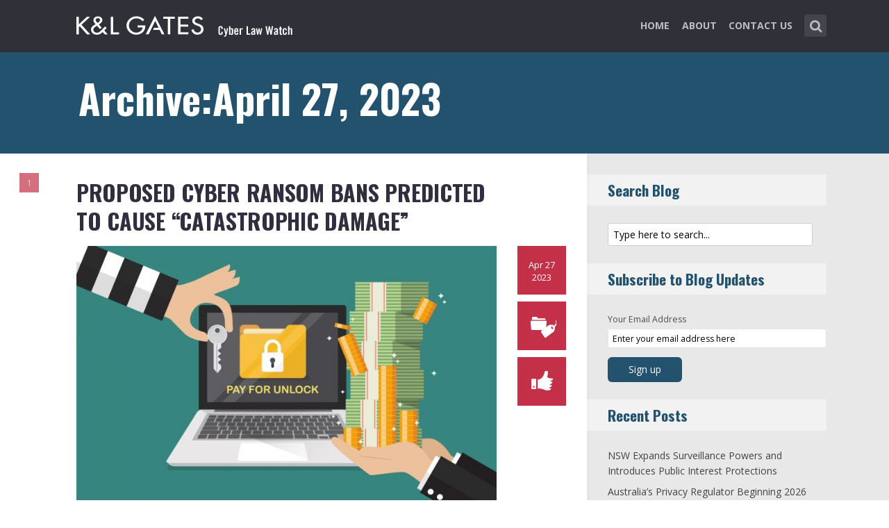

--- FILE ---
content_type: text/html; charset=UTF-8
request_url: https://www.cyberlawwatch.com/2023/04/27/
body_size: 13056
content:
<!DOCTYPE html>
<html lang="en-US" class="no-js no-svg">

<head>
	<meta charset="UTF-8">
	<meta name="viewport" content="width=device-width, initial-scale=1, maximum-scale=1">
	<link rel="profile" href="https://gmpg.org/xfn/11">
	<title>April 27, 2023 &#8211; Cyber Law Watch</title>
<meta name='robots' content='max-image-preview:large' />
<link rel='dns-prefetch' href='//fonts.googleapis.com' />
<link rel="alternate" type="application/rss+xml" title="Cyber Law Watch &raquo; Feed" href="https://www.cyberlawwatch.com/feed/" />
<link rel="alternate" type="application/rss+xml" title="Cyber Law Watch &raquo; Comments Feed" href="https://www.cyberlawwatch.com/comments/feed/" />
<script type="text/javascript">
window._wpemojiSettings = {"baseUrl":"https:\/\/s.w.org\/images\/core\/emoji\/14.0.0\/72x72\/","ext":".png","svgUrl":"https:\/\/s.w.org\/images\/core\/emoji\/14.0.0\/svg\/","svgExt":".svg","source":{"concatemoji":"https:\/\/www.cyberlawwatch.com\/wp-includes\/js\/wp-emoji-release.min.js?ver=6.1.1"}};
/*! This file is auto-generated */
!function(e,a,t){var n,r,o,i=a.createElement("canvas"),p=i.getContext&&i.getContext("2d");function s(e,t){var a=String.fromCharCode,e=(p.clearRect(0,0,i.width,i.height),p.fillText(a.apply(this,e),0,0),i.toDataURL());return p.clearRect(0,0,i.width,i.height),p.fillText(a.apply(this,t),0,0),e===i.toDataURL()}function c(e){var t=a.createElement("script");t.src=e,t.defer=t.type="text/javascript",a.getElementsByTagName("head")[0].appendChild(t)}for(o=Array("flag","emoji"),t.supports={everything:!0,everythingExceptFlag:!0},r=0;r<o.length;r++)t.supports[o[r]]=function(e){if(p&&p.fillText)switch(p.textBaseline="top",p.font="600 32px Arial",e){case"flag":return s([127987,65039,8205,9895,65039],[127987,65039,8203,9895,65039])?!1:!s([55356,56826,55356,56819],[55356,56826,8203,55356,56819])&&!s([55356,57332,56128,56423,56128,56418,56128,56421,56128,56430,56128,56423,56128,56447],[55356,57332,8203,56128,56423,8203,56128,56418,8203,56128,56421,8203,56128,56430,8203,56128,56423,8203,56128,56447]);case"emoji":return!s([129777,127995,8205,129778,127999],[129777,127995,8203,129778,127999])}return!1}(o[r]),t.supports.everything=t.supports.everything&&t.supports[o[r]],"flag"!==o[r]&&(t.supports.everythingExceptFlag=t.supports.everythingExceptFlag&&t.supports[o[r]]);t.supports.everythingExceptFlag=t.supports.everythingExceptFlag&&!t.supports.flag,t.DOMReady=!1,t.readyCallback=function(){t.DOMReady=!0},t.supports.everything||(n=function(){t.readyCallback()},a.addEventListener?(a.addEventListener("DOMContentLoaded",n,!1),e.addEventListener("load",n,!1)):(e.attachEvent("onload",n),a.attachEvent("onreadystatechange",function(){"complete"===a.readyState&&t.readyCallback()})),(e=t.source||{}).concatemoji?c(e.concatemoji):e.wpemoji&&e.twemoji&&(c(e.twemoji),c(e.wpemoji)))}(window,document,window._wpemojiSettings);
</script>
<style type="text/css">
img.wp-smiley,
img.emoji {
	display: inline !important;
	border: none !important;
	box-shadow: none !important;
	height: 1em !important;
	width: 1em !important;
	margin: 0 0.07em !important;
	vertical-align: -0.1em !important;
	background: none !important;
	padding: 0 !important;
}
</style>
	<link rel='stylesheet' id='wp-block-library-css' href='https://www.cyberlawwatch.com/wp-includes/css/dist/block-library/style.min.css?ver=6.1.1' type='text/css' media='all' />
<link rel='stylesheet' id='classic-theme-styles-css' href='https://www.cyberlawwatch.com/wp-includes/css/classic-themes.min.css?ver=1' type='text/css' media='all' />
<style id='global-styles-inline-css' type='text/css'>
body{--wp--preset--color--black: #000000;--wp--preset--color--cyan-bluish-gray: #abb8c3;--wp--preset--color--white: #ffffff;--wp--preset--color--pale-pink: #f78da7;--wp--preset--color--vivid-red: #cf2e2e;--wp--preset--color--luminous-vivid-orange: #ff6900;--wp--preset--color--luminous-vivid-amber: #fcb900;--wp--preset--color--light-green-cyan: #7bdcb5;--wp--preset--color--vivid-green-cyan: #00d084;--wp--preset--color--pale-cyan-blue: #8ed1fc;--wp--preset--color--vivid-cyan-blue: #0693e3;--wp--preset--color--vivid-purple: #9b51e0;--wp--preset--gradient--vivid-cyan-blue-to-vivid-purple: linear-gradient(135deg,rgba(6,147,227,1) 0%,rgb(155,81,224) 100%);--wp--preset--gradient--light-green-cyan-to-vivid-green-cyan: linear-gradient(135deg,rgb(122,220,180) 0%,rgb(0,208,130) 100%);--wp--preset--gradient--luminous-vivid-amber-to-luminous-vivid-orange: linear-gradient(135deg,rgba(252,185,0,1) 0%,rgba(255,105,0,1) 100%);--wp--preset--gradient--luminous-vivid-orange-to-vivid-red: linear-gradient(135deg,rgba(255,105,0,1) 0%,rgb(207,46,46) 100%);--wp--preset--gradient--very-light-gray-to-cyan-bluish-gray: linear-gradient(135deg,rgb(238,238,238) 0%,rgb(169,184,195) 100%);--wp--preset--gradient--cool-to-warm-spectrum: linear-gradient(135deg,rgb(74,234,220) 0%,rgb(151,120,209) 20%,rgb(207,42,186) 40%,rgb(238,44,130) 60%,rgb(251,105,98) 80%,rgb(254,248,76) 100%);--wp--preset--gradient--blush-light-purple: linear-gradient(135deg,rgb(255,206,236) 0%,rgb(152,150,240) 100%);--wp--preset--gradient--blush-bordeaux: linear-gradient(135deg,rgb(254,205,165) 0%,rgb(254,45,45) 50%,rgb(107,0,62) 100%);--wp--preset--gradient--luminous-dusk: linear-gradient(135deg,rgb(255,203,112) 0%,rgb(199,81,192) 50%,rgb(65,88,208) 100%);--wp--preset--gradient--pale-ocean: linear-gradient(135deg,rgb(255,245,203) 0%,rgb(182,227,212) 50%,rgb(51,167,181) 100%);--wp--preset--gradient--electric-grass: linear-gradient(135deg,rgb(202,248,128) 0%,rgb(113,206,126) 100%);--wp--preset--gradient--midnight: linear-gradient(135deg,rgb(2,3,129) 0%,rgb(40,116,252) 100%);--wp--preset--duotone--dark-grayscale: url('#wp-duotone-dark-grayscale');--wp--preset--duotone--grayscale: url('#wp-duotone-grayscale');--wp--preset--duotone--purple-yellow: url('#wp-duotone-purple-yellow');--wp--preset--duotone--blue-red: url('#wp-duotone-blue-red');--wp--preset--duotone--midnight: url('#wp-duotone-midnight');--wp--preset--duotone--magenta-yellow: url('#wp-duotone-magenta-yellow');--wp--preset--duotone--purple-green: url('#wp-duotone-purple-green');--wp--preset--duotone--blue-orange: url('#wp-duotone-blue-orange');--wp--preset--font-size--small: 13px;--wp--preset--font-size--medium: 20px;--wp--preset--font-size--large: 36px;--wp--preset--font-size--x-large: 42px;--wp--preset--spacing--20: 0.44rem;--wp--preset--spacing--30: 0.67rem;--wp--preset--spacing--40: 1rem;--wp--preset--spacing--50: 1.5rem;--wp--preset--spacing--60: 2.25rem;--wp--preset--spacing--70: 3.38rem;--wp--preset--spacing--80: 5.06rem;}:where(.is-layout-flex){gap: 0.5em;}body .is-layout-flow > .alignleft{float: left;margin-inline-start: 0;margin-inline-end: 2em;}body .is-layout-flow > .alignright{float: right;margin-inline-start: 2em;margin-inline-end: 0;}body .is-layout-flow > .aligncenter{margin-left: auto !important;margin-right: auto !important;}body .is-layout-constrained > .alignleft{float: left;margin-inline-start: 0;margin-inline-end: 2em;}body .is-layout-constrained > .alignright{float: right;margin-inline-start: 2em;margin-inline-end: 0;}body .is-layout-constrained > .aligncenter{margin-left: auto !important;margin-right: auto !important;}body .is-layout-constrained > :where(:not(.alignleft):not(.alignright):not(.alignfull)){max-width: var(--wp--style--global--content-size);margin-left: auto !important;margin-right: auto !important;}body .is-layout-constrained > .alignwide{max-width: var(--wp--style--global--wide-size);}body .is-layout-flex{display: flex;}body .is-layout-flex{flex-wrap: wrap;align-items: center;}body .is-layout-flex > *{margin: 0;}:where(.wp-block-columns.is-layout-flex){gap: 2em;}.has-black-color{color: var(--wp--preset--color--black) !important;}.has-cyan-bluish-gray-color{color: var(--wp--preset--color--cyan-bluish-gray) !important;}.has-white-color{color: var(--wp--preset--color--white) !important;}.has-pale-pink-color{color: var(--wp--preset--color--pale-pink) !important;}.has-vivid-red-color{color: var(--wp--preset--color--vivid-red) !important;}.has-luminous-vivid-orange-color{color: var(--wp--preset--color--luminous-vivid-orange) !important;}.has-luminous-vivid-amber-color{color: var(--wp--preset--color--luminous-vivid-amber) !important;}.has-light-green-cyan-color{color: var(--wp--preset--color--light-green-cyan) !important;}.has-vivid-green-cyan-color{color: var(--wp--preset--color--vivid-green-cyan) !important;}.has-pale-cyan-blue-color{color: var(--wp--preset--color--pale-cyan-blue) !important;}.has-vivid-cyan-blue-color{color: var(--wp--preset--color--vivid-cyan-blue) !important;}.has-vivid-purple-color{color: var(--wp--preset--color--vivid-purple) !important;}.has-black-background-color{background-color: var(--wp--preset--color--black) !important;}.has-cyan-bluish-gray-background-color{background-color: var(--wp--preset--color--cyan-bluish-gray) !important;}.has-white-background-color{background-color: var(--wp--preset--color--white) !important;}.has-pale-pink-background-color{background-color: var(--wp--preset--color--pale-pink) !important;}.has-vivid-red-background-color{background-color: var(--wp--preset--color--vivid-red) !important;}.has-luminous-vivid-orange-background-color{background-color: var(--wp--preset--color--luminous-vivid-orange) !important;}.has-luminous-vivid-amber-background-color{background-color: var(--wp--preset--color--luminous-vivid-amber) !important;}.has-light-green-cyan-background-color{background-color: var(--wp--preset--color--light-green-cyan) !important;}.has-vivid-green-cyan-background-color{background-color: var(--wp--preset--color--vivid-green-cyan) !important;}.has-pale-cyan-blue-background-color{background-color: var(--wp--preset--color--pale-cyan-blue) !important;}.has-vivid-cyan-blue-background-color{background-color: var(--wp--preset--color--vivid-cyan-blue) !important;}.has-vivid-purple-background-color{background-color: var(--wp--preset--color--vivid-purple) !important;}.has-black-border-color{border-color: var(--wp--preset--color--black) !important;}.has-cyan-bluish-gray-border-color{border-color: var(--wp--preset--color--cyan-bluish-gray) !important;}.has-white-border-color{border-color: var(--wp--preset--color--white) !important;}.has-pale-pink-border-color{border-color: var(--wp--preset--color--pale-pink) !important;}.has-vivid-red-border-color{border-color: var(--wp--preset--color--vivid-red) !important;}.has-luminous-vivid-orange-border-color{border-color: var(--wp--preset--color--luminous-vivid-orange) !important;}.has-luminous-vivid-amber-border-color{border-color: var(--wp--preset--color--luminous-vivid-amber) !important;}.has-light-green-cyan-border-color{border-color: var(--wp--preset--color--light-green-cyan) !important;}.has-vivid-green-cyan-border-color{border-color: var(--wp--preset--color--vivid-green-cyan) !important;}.has-pale-cyan-blue-border-color{border-color: var(--wp--preset--color--pale-cyan-blue) !important;}.has-vivid-cyan-blue-border-color{border-color: var(--wp--preset--color--vivid-cyan-blue) !important;}.has-vivid-purple-border-color{border-color: var(--wp--preset--color--vivid-purple) !important;}.has-vivid-cyan-blue-to-vivid-purple-gradient-background{background: var(--wp--preset--gradient--vivid-cyan-blue-to-vivid-purple) !important;}.has-light-green-cyan-to-vivid-green-cyan-gradient-background{background: var(--wp--preset--gradient--light-green-cyan-to-vivid-green-cyan) !important;}.has-luminous-vivid-amber-to-luminous-vivid-orange-gradient-background{background: var(--wp--preset--gradient--luminous-vivid-amber-to-luminous-vivid-orange) !important;}.has-luminous-vivid-orange-to-vivid-red-gradient-background{background: var(--wp--preset--gradient--luminous-vivid-orange-to-vivid-red) !important;}.has-very-light-gray-to-cyan-bluish-gray-gradient-background{background: var(--wp--preset--gradient--very-light-gray-to-cyan-bluish-gray) !important;}.has-cool-to-warm-spectrum-gradient-background{background: var(--wp--preset--gradient--cool-to-warm-spectrum) !important;}.has-blush-light-purple-gradient-background{background: var(--wp--preset--gradient--blush-light-purple) !important;}.has-blush-bordeaux-gradient-background{background: var(--wp--preset--gradient--blush-bordeaux) !important;}.has-luminous-dusk-gradient-background{background: var(--wp--preset--gradient--luminous-dusk) !important;}.has-pale-ocean-gradient-background{background: var(--wp--preset--gradient--pale-ocean) !important;}.has-electric-grass-gradient-background{background: var(--wp--preset--gradient--electric-grass) !important;}.has-midnight-gradient-background{background: var(--wp--preset--gradient--midnight) !important;}.has-small-font-size{font-size: var(--wp--preset--font-size--small) !important;}.has-medium-font-size{font-size: var(--wp--preset--font-size--medium) !important;}.has-large-font-size{font-size: var(--wp--preset--font-size--large) !important;}.has-x-large-font-size{font-size: var(--wp--preset--font-size--x-large) !important;}
.wp-block-navigation a:where(:not(.wp-element-button)){color: inherit;}
:where(.wp-block-columns.is-layout-flex){gap: 2em;}
.wp-block-pullquote{font-size: 1.5em;line-height: 1.6;}
</style>
<link rel='stylesheet' id='redux-extendify-styles-css' href='/wp-content/plugins/redux-framework/redux-core/assets/css/extendify-utilities.css?ver=4.4.0' type='text/css' media='all' />
<link rel='stylesheet' id='mks_shortcodes_fntawsm_css-css' href='/wp-content/plugins/meks-flexible-shortcodes/css/font-awesome/css/font-awesome.min.css?ver=1.3.5' type='text/css' media='screen' />
<link rel='stylesheet' id='mks_shortcodes_simple_line_icons-css' href='/wp-content/plugins/meks-flexible-shortcodes/css/simple-line/simple-line-icons.css?ver=1.3.5' type='text/css' media='screen' />
<link rel='stylesheet' id='mks_shortcodes_css-css' href='/wp-content/plugins/meks-flexible-shortcodes/css/style.css?ver=1.3.5' type='text/css' media='screen' />
<link rel='stylesheet' id='shl-font-0-css' href='https://fonts.googleapis.com/css?family=Oswald%3A400%2C700%2C300&#038;ver=6.1.1' type='text/css' media='all' />
<link rel='stylesheet' id='shl-font-1-css' href='https://fonts.googleapis.com/css?family=Open+Sans%3A300italic%2C400italic%2C700italic%2C800italic%2C400%2C300%2C600%2C700%2C800&#038;subset=latin%2Ccyrillic-ext%2Cgreek-ext%2Cgreek%2Clatin-ext%2Ccyrillic%2Cvietnamese&#038;ver=6.1.1' type='text/css' media='all' />
<link rel='stylesheet' id='shl_style-css' href='/wp-content/themes/seashell/style.css?ver=1.9.2' type='text/css' media='all' />
<style id='shl_style-inline-css' type='text/css'>
.admin-bar.shl_fixed .header{top: 32;}body,.data-content h3,#cancel-comment-reply-link,.mks_author_widget h3{font-family: 'Open Sans', sans-serif;font-weight: 300;}.nav-menu li a{font-family: 'Open Sans', sans-serif;font-weight: 700;}h1,h2,h3,h4,h5,h6,.link-title,.format-quote blockquote p,.site-title,.wp-block-cover .wp-block-cover-image-text, .wp-block-cover .wp-block-cover-text, .wp-block-cover h2, .wp-block-cover-image .wp-block-cover-image-text, .wp-block-cover-image .wp-block-cover-text, .wp-block-cover-image h2{font-family: 'Oswald', serif;font-weight: 600;}.main-content-wrapper{box-shadow: 730px 0 0 #e8e8e8, 920px 0 0 #e8e8e8;}.widget,.widget a{color: #454343; }#header .nav-menu li.current-menu-item > a,#header .nav-menu li.current_page_item > a{box-shadow:0 -2px 0 #23526e;}#header .nav-menu ul.sub-menu li.current-menu-item a,#header .nav-menu ul.sub-menu li.current_page_item > a{box-shadow: -4px 0px 0 -1px #23526e;}#header #shl_header_nav.responsive li.current-menu-item > a,#header #shl_header_nav.responsive li.current_page_item > a{box-shadow: -4px 0px 0 -1px #23526e;}.entry-content-wrapper blockquote,blockquote{border-color: #23526e; }a,#content .entry-title a:hover,.colored-text,.copy-area a{color: #23526e;}.shl_author_link{background:#23526e;}.header{background: #2f3038;min-height: 75px;}#header.header-fixed.header,#header.header-fixed.header #navigation{background: rgba(47,48,56,0.9);}.shl_fixed #wrap{margin-top:75px;}.sub-menu{background: #474850;}.sub-menu:after{border-bottom-color: #474850;}.sub-menu ul.sub-menu{background: #2f3038;}.sub-menu ul.sub-menu:after{border-right-color: #2f3038;}.logo-wrapper{top: 13px;left: 0px;}.shl-site-description {color: #BDBDBD;}#shl_header_nav{margin: 22px 0;}.shl-search-wrapper,.chooser{margin-top: 21px;}#shl-searh-form{top: 21px;}#navigation a,.site-description,.shl-search-form input,.box-nav i,.submenu_box i{color: #BDBDBD;}.site-title a,.nav-menu > li > a:hover,#navigation a:hover,#navigation .current-menu-item > a,#navigation .current_page_item > a,.shl-search-form input:focus,.box-nav i:hover,.submenu_box i:hover{color: #ffffff;}.subheader_box_color{background:#23526e;}.shl_category_link:hover{background:rgba(35,82,110,0.5);}.meta-wrapper .meta-inner,.scroll-post,.read-more,.more-link,.button,#submit,.mejs-container .mejs-controls .mejs-button button,.mejs-container.mejs-container .mejs-controlsdiv,.mejs-container.mejs-container .mejs-controls .mejs-time,.mejs-container .mejs-controls .mejs-volume-button .mejs-volume-slider .mejs-volume-total,.mejs-container .mejs-controls .mejs-volume-button .mejs-volume-slider,.mejs-container.mejs-container .mejs-controls div,.mejs-container.mejs-container .mejs-controls a.mejs-horizontal-volume-slider,.wpcf7-submit,.mks_author_link,.mks_themeforest_widget .more,.wp-caption,.jetpack_subscription_widget input[type="submit"],.wp-block-button__link,.wp-block-search .wp-block-search__button,body div.wpforms-container-full .wpforms-form input[type=submit], body div.wpforms-container-full .wpforms-form button[type=submit], body div.wpforms-container-full .wpforms-form .wpforms-page-button {background:#23526e;}.widget-title{color:#23526e;}::selection {background: #23526e;}::-moz-selection {background: #23526e;}.format-video .mejs-container.mejs-container .mejs-controls,.post-format-content{background: rgba(35,82,110,0.5); }.format-meta, #footer .format-meta{background: rgba(35,82,110,0.5); }.no-image .format-meta,.widget_tag_cloud a,#sidebar .widget_categories a:hover span,#footer .widget_categories a:hover span{background:#23526e;}.entry-content-wrapper{text-align:left;}.footer-wrapper{background-color: #1f1e20;}.copy-area{background-color: rgba(31,30,32,0.8); }.footer-wrapper,.copy-area,.footer-wrapper .widget-title,.footer-wrapper .widget,.footer-wrapper .widget a{color: #bbbbbb;}.entry-content-wrapper pre,.entry-content-wrapper code {border-left: 5px solid #23526e;}.meta-tooltip,#content .meta-wrapper > div:hover .meta-inner,#content .entry-content-wrapper .read-more:hover, .more-link:hover, .button:hover, #submit:hover, .wpcf7-submit:hover, .widget .mks_author_link:hover, .mks_themeforest_widget .more:hover, .shl_author_link:hover, .widget_tag_cloud a:hover, .jetpack_subscription_widget input[type="submit"]:hover,.wp-block-button__link:hover,.wp-block-search .wp-block-search__button:hover,body div.wpforms-container-full .wpforms-form input[type=submit]:hover, body div.wpforms-container-full .wpforms-form button[type=submit]:hover, body div.wpforms-container-full .wpforms-form .wpforms-page-button:hover,body div.wpforms-container-full .wpforms-form input[type=submit]:focus, body div.wpforms-container-full .wpforms-form button[type=submit]:focus, body div.wpforms-container-full .wpforms-form .wpforms-page-button:focus {background-color: #23526e !important;}.meta-tooltip:after{border-right-color: #23526e;}.wp-block-search .wp-block-search__button{color: #FFF;}@media only screen and (min-width: 300px) and (max-width: 767px) {.format-meta, #footer .format-meta{background: #23526e; }}@media only screen and (min-width:768px) and (max-width:1190px) {.main-content-wrapper {box-shadow: 555px 0 0 #e8e8e8,920px 0 0 #e8e8e8;}}@media only screen and (min-width:480px) and (max-width:959px) {.main-content-wrapper{box-shadow: none;}}@media only screen and (max-width: 959px) and (min-width: 480px){.sidebar-wrapper {background: #e8e8e8;box-shadow: 590px 0 0 #e8e8e8,-590px 0 0 #e8e8e8; }}@media only screen and (max-width: 767px) and (min-width: 480px){.sidebar-wrapper { box-shadow: 420px 0 0 #e8e8e8, -420px 0 0 #e8e8e8; }}@media only screen and (max-width: 479px) and (min-width: 300px){.sidebar-wrapper {background: #e8e8e8;box-shadow: 290px 0 0 #e8e8e8,-290px 0 0 #e8e8e8;}}.site-title{text-transform: uppercase;}.nav-menu li a{text-transform: uppercase;}.entry-title{text-transform: uppercase;}.has-small-font-size{ font-size: 13px;}.has-large-font-size{ font-size: 20px;}.has-huge-font-size{ font-size: 24px;}@media(min-width: 768px){.has-small-font-size{ font-size: 15px;}.has-normal-font-size{ font-size: 18px;}.has-large-font-size{ font-size: 24px;}.has-huge-font-size{ font-size: 29px;}}.has-shl-acc-background-color{ background-color: #23526e;}.has-shl-acc-color{ color: #23526e;}.has-shl-sid-bg-background-color{ background-color: #e8e8e8;}.has-shl-sid-bg-color{ color: #e8e8e8;}#post-2684 .meta-wrapper .meta-inner,#scroll-post-2684,#post-2684 .read-more,#post-2684 .more-link {background: #c43048;}#post-2684 a,#post-2684 .entry-content-wrapper a,#post-2684 .entry-title a:hover,#post-2684 .colored-text{color: #c43048;}#post-2684 .meta-author > img{border-color: #c43048;}#post-author-2684 .shl_author_link,#post-2684 .no-image .format-meta,#post-2684 .mejs-container .mejs-controls .mejs-button button,#post-2684 .mejs-container.mejs-container .mejs-controlsdiv,#post-2684 .mejs-container.mejs-container .mejs-controls .mejs-time,#post-2684 .mejs-container .mejs-controls .mejs-volume-button .mejs-volume-slider .mejs-volume-total,#post-2684 .mejs-container .mejs-controls .mejs-volume-button .mejs-volume-slider,#post-2684 .mejs-container.mejs-container .mejs-controls div,#post-2684 .mejs-container.mejs-container .mejs-controls a.mejs-horizontal-volume-slider,#post-2684 .wp-block-search .wp-block-search__button{background: #c43048;}#post-2684 .format-meta{background: rgba(196,48,72,0.5); }#post-2684 .wp-caption{background: #c43048;}#post-2684 .entry-content-wrapper pre,#post-2684 .entry-content-wrapper code{border-left:5px solid #c43048;}@media only screen and (min-width: 300px) and (max-width: 767px) {#post-2684 .format-meta{background: #c43048;}}
</style>
<link rel='stylesheet' id='shl_responsive-css' href='/wp-content/themes/seashell/assets/css/responsive.css?ver=1.9.2' type='text/css' media='all' />
<link rel='stylesheet' id='meks-social-widget-css' href='/wp-content/plugins/meks-smart-social-widget/css/style.css?ver=1.6' type='text/css' media='all' />
<link rel='stylesheet' id='meks_ess-main-css' href='/wp-content/plugins/meks-easy-social-share/assets/css/main.css?ver=1.2.9' type='text/css' media='all' />
<script type='text/javascript' src='https://www.cyberlawwatch.com/wp-includes/js/jquery/jquery.min.js?ver=3.6.1' id='jquery-core-js'></script>
<script type='text/javascript' src='https://www.cyberlawwatch.com/wp-includes/js/jquery/jquery-migrate.min.js?ver=3.3.2' id='jquery-migrate-js'></script>
<link rel="https://api.w.org/" href="https://www.cyberlawwatch.com/wp-json/" /><link rel="EditURI" type="application/rsd+xml" title="RSD" href="https://www.cyberlawwatch.com/xmlrpc.php?rsd" />
<link rel="wlwmanifest" type="application/wlwmanifest+xml" href="https://www.cyberlawwatch.com/wp-includes/wlwmanifest.xml" />
<meta name="generator" content="WordPress 6.1.1" />
<meta name="generator" content="Redux 4.4.0" /><script>
  (function(i,s,o,g,r,a,m){i['GoogleAnalyticsObject']=r;i[r]=i[r]||function(){
  (i[r].q=i[r].q||[]).push(arguments)},i[r].l=1*new Date();a=s.createElement(o),
  m=s.getElementsByTagName(o)[0];a.async=1;a.src=g;m.parentNode.insertBefore(a,m)
  })(window,document,'script','//www.google-analytics.com/analytics.js','ga');

  ga('create', 'UA-62837412-3', 'auto');
  ga('send', 'pageview');

</script>
<meta property="og:image" content="https://www.cyberlawwatch.com/wp-content/uploads/2023/10/Cyber-Law-Watch-704x454.png"><link rel="icon" href="/wp-content/uploads/2023/03/klg_blog-favicon_AppleTouch_Metro_FNL.png" sizes="32x32" />
<link rel="icon" href="/wp-content/uploads/2023/03/klg_blog-favicon_AppleTouch_Metro_FNL.png" sizes="192x192" />
<link rel="apple-touch-icon" href="/wp-content/uploads/2023/03/klg_blog-favicon_AppleTouch_Metro_FNL.png" />
<meta name="msapplication-TileImage" content="/wp-content/uploads/2023/03/klg_blog-favicon_AppleTouch_Metro_FNL.png" />
		<style type="text/css" id="wp-custom-css">
			
/* Changes Oswald font to a basic sans-serif on IE */
h1,h2,h3,h4,h5,h6,.link-title,.format-quote blockquote p,.site-title {
  font-family: 'Oswald', sans-serif !important
}

/* Changes the size of the post title */
.entry-title {
  font-size: 2em;
  letter-spacing: 0em;
}

/* Changes the link color of the meta-tool tips */
.meta-tooltip a {
  color: #E5EEF2 !important
}

/* Adds the same amount of padding to the top of the main content area as there is on the sidebar and scroll-links */
.main-content-wrapper {
  padding-top: 28px;
}

/* Changes links to bolder */
.entry-content a {
  font-weight: 600;
}



/* Changes subscribe widget "Your email address" font size
and input styling */
.widget_mc4wp_widget label {
  font-size: 1em !important;
}
.widget_mc4wp_widget .mc4wp_input {
  color: #010101 !important;
  font-size: 1em;
  border: 1px solid #ccc;
}


/* Changes the subscribe widget button color */
.widget_mc4wp_widget input.button {
  background-color: #454343;
}
.widget_mc4wp_widget input.button:hover {
  background-color: #6F6F6F !important;
}

/* Changes the font weight for the sidebar and meta text. Past comments have been made that the Hub font is too thin, so we bumped this up for these sections since the type is smaller and set on a background color */
.sidebar-wrapper,
.meta-wrapper {
  font-weight: 400;
}

/* Changes the meta tooltips to have bolder headers and thinner links. Also updates the spacing of the titles to make it a bit less spacey */
.meta-tooltip .meta-title {
  font-weight: 600;
  margin-bottom: 2px;
  margin-top: 10px;
}
.meta-tooltip .meta-title:first-of-type {
  margin-top: 0;
}
.meta-tooltip a {
  font-weight: 400;
}

/* Reduces the negative letter-spacing of the page titles */
h2 {
  letter-spacing: -.01em !important;
}

/* List edits */
.entry-content-wrapper ul,
.entry-content-wrapper ol {
  list-style-position: outside !important;
  margin-left: 2.5em;
}
.entry-content-wrapper ul li,
.entry-content-wrapper ol li {
  margin: 13px 0 0 0;
}

.widget ul li {
  margin-bottom: 0.6em;
}

/* Changes color bar over the current menu item in the main navigation. The previous color comes from the default accent color and while it works on the sidebar, I think it’s not noticeable enough on the top. I made this the light blue instead.*/
#header .nav-menu li.current-menu-item > a, 
#header .nav-menu li.current_page_item > a {
  box-shadow: 0 -2px 0 #0094B3 !important;
}

/* Updated the page title font size to fit longer titles.  */
h1 {
  font-size: 3.2em;
}

/* Changes the contact form confirmation color */
div.wpcf7-validation-errors,
.error{ background:#454343;  color:#FFF}
div.wpcf7-mail-sent-ok, .success{ background:#E66E32;  color:#FFF}

/* Changes link colors in the copy area */
.copy-area a, .copy-area a:hover { color: #bbbbbb;}		</style>
		</head>


<body class="archive date wp-embed-responsive shl_fixed seashell-v_1_9_2">

<!-- BEGIN HEADER -->
<header id="header" class="header">
	
	<div class="row">
		
		<div class="logo-wrapper columns">
			
									
						
				<span class="site-title has-logo">
					<a href="https://www.cyberlawwatch.com/" title="Cyber Law Watch" rel="home"><img src="/wp-content/uploads/2023/02/22511_CyberWatch_Australia_Blog_Logo.png" data-retina="/wp-content/uploads/2021/08/22511_CyberWatch_Australia_Blog_Logo_Retina.png" alt="" /></a>
				</span>
				
				

				

		</div>
		
		<nav id="navigation" class="navigation-wrapper columns">

							<div class="shl-search-wrapper">

					<div class="shl-search-button">
		                <a href="#" class="shl-search-action"><i class="fa fa-search fa-lg"></i></a>
		      		</div>

					<div id="shl-searh-form" class="shl-search-form columns">				
						<form class="search_header" action="https://www.cyberlawwatch.com/" method="get">
	<input name="s" class="search_input" size="20" type="text" value="Type here to search..." onfocus="(this.value == 'Type here to search...') && (this.value = '')" onblur="(this.value == '') && (this.value = 'Type here to search...')" placeholder="Type here to search..." />
</form>				
					</div>

				</div>
						
			<div class="chooser"><a href="#" title="mobile-btn"><i class="fa fa-bars"></i></a></div>
			<ul id="shl_header_nav" class="nav-menu"><li id="menu-item-2678" class="menu-item menu-item-type-post_type menu-item-object-page menu-item-home menu-item-2678"><a href="https://www.cyberlawwatch.com/">Home</a></li>
<li id="menu-item-2641" class="menu-item menu-item-type-post_type menu-item-object-page menu-item-2641"><a href="https://www.cyberlawwatch.com/about-our-cybersecurity-practice/">About</a></li>
<li id="menu-item-2081" class="menu-item menu-item-type-post_type menu-item-object-page current_page_parent menu-item-2081"><a href="https://www.cyberlawwatch.com/contact-us/">Contact Us</a></li>
</ul>	
		</nav>



	</div>
	
</header>
<!-- END HEADER -->

<section id="wrap">


<div id="subheader_box" class="subheader_box subheader_bg_img" data-0=&quot;background-position:0px 0px;&quot; data-50p=&quot;background-position:0px -250px;&quot;>
	<div class="subheader_box_color">
		<div class="row">
			<div class="columns colored-wrapper" data-0=&quot;opacity: 1&quot; data-40p=&quot;opacity: 0&quot;>

					<h1>Archive:April 27, 2023</h1>
			</div>
		</div>
	</div>
</div>

<!-- BEGIN MAIN -->
<section id="main" class="main_bg">

			

	
			<div id="scroll-menu" class="scroll-menu">
					
			<div id="scroll-post-2684" data-id="post-2684" class="scroll-post">
				<span>1</span>
				<div class="scroll-menu-title">Proposed cyber ransom bans predicted to cause &#8220;catastrophic damage&#8221;</div>
			</div>
			
		
						</div>

		<!-- BEGIN PRIMARY -->
<div id="primary" class="row primary-wrapper">
	<!-- BEGIN CONTENT -->
	<section id="content" class="columns main-content-wrapper extended-padding">
		
	<article id="post-2684" class="post-wrapper post-2684 post type-post status-publish format-standard has-post-thumbnail hentry category-breaches category-government-regulation-legislation-enforcement category-legal-regulatory-risk category-litigation-of-data-breaches category-managing-threats-attacks category-privacy-data-protection-information-management tag-cyber-attack tag-cybersecurity tag-data-breach tag-privacy tag-privacyreform tag-ransom tag-soci">
	
	
	<div class="entry-content">

				<header class="entry-header">
			 						<h2 class="entry-title"><a href="https://www.cyberlawwatch.com/2023/04/27/proposed-cyber-ransom-bans-predicted-to-cause-catastrophic-damage/" title="Proposed cyber ransom bans predicted to cause &#8220;catastrophic damage&#8221;">Proposed cyber ransom bans predicted to cause &#8220;catastrophic damage&#8221;</a></h2>
					
				</header>	

		 			 						 	<div class="meta-image">
				 						 			<a href="https://www.cyberlawwatch.com/2023/04/27/proposed-cyber-ransom-bans-predicted-to-cause-catastrophic-damage/" title="Proposed cyber ransom bans predicted to cause &#8220;catastrophic damage&#8221;">
								<img width="704" height="454" src="/wp-content/uploads/2021/06/iStock-1022030450-scaled-1-704x454.jpg" class="attachment-shl-wide-crop size-shl-wide-crop wp-post-image" alt="" decoding="async" />							</a>
				 					
						
					</div>
								
			
			
			
			
		<div class="columns entry-meta">
		<div class="meta-wrapper meta-square">
					<div class="meta-date">
<div class="meta-inner">
	<span class="date-meta updated">Apr 27 2023</span>
</div>
	<div class="meta-tooltip">
	  
  <span class="meta-title">Browse archives for</span>
	<a href="https://www.cyberlawwatch.com/2023/04/" title="View archive forApril 2023">April</a> <a href="https://www.cyberlawwatch.com/2023/04/27/" title="View archive forApril 27, 2023">27</a>, <a href="https://www.cyberlawwatch.com/2023/" title="View archive for2023">2023</a>	
	
	</div>
</div>					<div class="meta-cats">
<div class="meta-inner">
	<span class="shl-meta-ico ico-category"></span>
</div>
	<div class="meta-tooltip">
			<span class="meta-title">Posted in</span>
			<p><a href="https://www.cyberlawwatch.com/category/breaches/">Breaches</a>, <a href="https://www.cyberlawwatch.com/category/government-regulation-legislation-enforcement/">Government Regulation, Legislation &amp; Enforcement</a>, <a href="https://www.cyberlawwatch.com/category/legal-regulatory-risk/">Legal &amp; Regulatory Risk</a>, <a href="https://www.cyberlawwatch.com/category/litigation-of-data-breaches/">Litigation of Data Breaches</a>, <a href="https://www.cyberlawwatch.com/category/managing-threats-attacks/">Managing Threats &amp; Attacks</a>, <a href="https://www.cyberlawwatch.com/category/privacy-data-protection-information-management/">Privacy, Data Protection &amp; Information Management</a></p>
					<span class="meta-title">Tagged with</span>
			<a href="https://www.cyberlawwatch.com/tag/cyber-attack/" rel="tag">cyber attack</a>, <a href="https://www.cyberlawwatch.com/tag/cybersecurity/" rel="tag">Cybersecurity</a>, <a href="https://www.cyberlawwatch.com/tag/data-breach/" rel="tag">data breach</a>, <a href="https://www.cyberlawwatch.com/tag/privacy/" rel="tag">privacy</a>, <a href="https://www.cyberlawwatch.com/tag/privacyreform/" rel="tag">privacyreform</a>, <a href="https://www.cyberlawwatch.com/tag/ransom/" rel="tag">ransom</a>, <a href="https://www.cyberlawwatch.com/tag/soci/" rel="tag">SOCI</a>			</div>
</div>					    <div class="meta-share">
        <div class="meta-inner">
            <span class="shl-meta-ico ico-share"></span>
        </div>
        <div class="meta-tooltip">
            <span class="meta-title">Share</span>
            <ul class="social-share-icons">
                <div class="meks_ess layout-4-1 square no-labels solid"><a href="#" class="meks_ess-item socicon-facebook" data-url="http://www.facebook.com/sharer/sharer.php?u=https%3A%2F%2Fwww.cyberlawwatch.com%2F2023%2F04%2F27%2Fproposed-cyber-ransom-bans-predicted-to-cause-catastrophic-damage%2F&amp;t=Proposed%20cyber%20ransom%20bans%20predicted%20to%20cause%20%E2%80%9Ccatastrophic%20damage%E2%80%9D"><span>Facebook</span></a><a href="#" class="meks_ess-item socicon-twitter" data-url="http://twitter.com/intent/tweet?url=https%3A%2F%2Fwww.cyberlawwatch.com%2F2023%2F04%2F27%2Fproposed-cyber-ransom-bans-predicted-to-cause-catastrophic-damage%2F&amp;text=Proposed%20cyber%20ransom%20bans%20predicted%20to%20cause%20%E2%80%9Ccatastrophic%20damage%E2%80%9D"><span>Twitter</span></a><a href="#" class="meks_ess-item socicon-linkedin" data-url="https://www.linkedin.com/cws/share?url=https%3A%2F%2Fwww.cyberlawwatch.com%2F2023%2F04%2F27%2Fproposed-cyber-ransom-bans-predicted-to-cause-catastrophic-damage%2F"><span>LinkedIn</span></a></div>            
            </ul>
        </div>
    </div>
				</div>
	</div>
	
			
			
			<div class="entry-content-wrapper">
									
<p>By&nbsp;<a href="https://www.klgates.com/Cameron-Bruce-Abbott">Cameron Abbott</a>,&nbsp;<a href="https://www.klgates.com/Robert-Pulham">Rob Pulham</a>,&nbsp;<a href="https://www.klgates.com/Stephanie-Mayhew">Stephanie Mayhew</a>&nbsp;and&nbsp;<a href="https://www.klgates.com/Dadar-Ahmadi-Pirshahid">Dadar Ahmadi-Pirshahid</a></p>



<p>We saw last year how low hackers are willing to stoop to shame companies into paying ransoms, including leaking sensitive information aimed at embarrassing individuals affected by data breaches. As a result we also saw prominent calls for ransom payments to be &#8216;banned&#8217;, to reduce the financial incentives for hackers to target Australians&#8217; personal information.</p>



<p>We are now hearing the flipside to that argument, with AGL Energy warning that a government-imposed ban on companies paying cyber ransoms to hackers could cause &#8220;catastrophic damage&#8221;.</p>



 <a href="https://www.cyberlawwatch.com/2023/04/27/proposed-cyber-ransom-bans-predicted-to-cause-catastrophic-damage/" class="more-link">Read More</a>						
			</div>			
		</div><!-- .entry-content -->
<div class="clearfixed"></div>	
</article><!-- #post -->	

		
	
			</section>
	<!-- END CONTENT -->
	<aside id="sidebar" class="columns sidebar-wrapper">
<div id="search-3" class="widget widget_search"><h4 class="widget-title">Search Blog</h4><form class="search_header" action="https://www.cyberlawwatch.com/" method="get">
	<input name="s" class="search_input" size="20" type="text" value="Type here to search..." onfocus="(this.value == 'Type here to search...') && (this.value = '')" onblur="(this.value == '') && (this.value = 'Type here to search...')" placeholder="Type here to search..." />
</form></div><div id="mc4wp_form_widget-3" class="widget widget_mc4wp_form_widget"><h4 class="widget-title">Subscribe to Blog Updates</h4><script>(function() {
	window.mc4wp = window.mc4wp || {
		listeners: [],
		forms: {
			on: function(evt, cb) {
				window.mc4wp.listeners.push(
					{
						event   : evt,
						callback: cb
					}
				);
			}
		}
	}
})();
</script><!-- Mailchimp for WordPress v4.9.3 - https://wordpress.org/plugins/mailchimp-for-wp/ --><form id="mc4wp-form-1" class="mc4wp-form mc4wp-form-373" method="post" data-id="373" data-name="Default sign-up form" ><div class="mc4wp-form-fields"><label>Your Email Address</label>
	<input type="email" id="mc4wp_email" class="mc4wp_input" size="20" name="EMAIL" value="Enter your email address here" onfocus="(this.value == 'Enter your email address here') &amp;&amp; (this.value = '')" onblur="(this.value == '') &amp;&amp; (this.value = 'Enter your email address here')" placeholder="Enter your email address here" required />
<input type="submit" class="button" value="Sign up" />
</div><label style="display: none !important;">Leave this field empty if you're human: <input type="text" name="_mc4wp_honeypot" value="" tabindex="-1" autocomplete="off" /></label><input type="hidden" name="_mc4wp_timestamp" value="1769251500" /><input type="hidden" name="_mc4wp_form_id" value="373" /><input type="hidden" name="_mc4wp_form_element_id" value="mc4wp-form-1" /><div class="mc4wp-response"></div></form><!-- / Mailchimp for WordPress Plugin --></div>
		<div id="recent-posts-3" class="widget widget_recent_entries">
		<h4 class="widget-title">Recent Posts</h4>
		<ul>
											<li>
					<a href="https://www.cyberlawwatch.com/2026/01/20/nsw-expands-surveillance-powers-and-introduces-public-interest-protections/">NSW Expands Surveillance Powers and Introduces Public Interest Protections</a>
									</li>
											<li>
					<a href="https://www.cyberlawwatch.com/2026/01/16/australias-privacy-regulator-beginning-2026-with-its-first-compliance-sweep/">Australia&#8217;s Privacy Regulator Beginning 2026 With Its First Compliance Sweep</a>
									</li>
											<li>
					<a href="https://www.cyberlawwatch.com/2025/10/10/australian-clinical-labs-fined-au5-8-million-for-2022-medlab-data-breach-in-an-australian-first/">Australian Clinical Labs fined AU$5.8 Million for 2022 Medlab Data Breach in an Australian First</a>
									</li>
											<li>
					<a href="https://www.cyberlawwatch.com/2025/10/08/new-zealand-privacy-law-amendment-act-passes/">New Zealand Privacy Law Amendment Act Passes</a>
									</li>
											<li>
					<a href="https://www.cyberlawwatch.com/2025/09/03/age-assurance-technology-reaches-maturity/">Age Assurance Technology Reaches Maturity</a>
									</li>
					</ul>

		</div><div id="archives-3" class="widget widget_archive"><h4 class="widget-title">Archives</h4>		<label class="screen-reader-text" for="archives-dropdown-3">Archives</label>
		<select id="archives-dropdown-3" name="archive-dropdown">
			
			<option value="">Select Month</option>
				<option value='https://www.cyberlawwatch.com/2026/01/'> January 2026 </option>
	<option value='https://www.cyberlawwatch.com/2025/10/'> October 2025 </option>
	<option value='https://www.cyberlawwatch.com/2025/09/'> September 2025 </option>
	<option value='https://www.cyberlawwatch.com/2025/08/'> August 2025 </option>
	<option value='https://www.cyberlawwatch.com/2025/07/'> July 2025 </option>
	<option value='https://www.cyberlawwatch.com/2025/06/'> June 2025 </option>
	<option value='https://www.cyberlawwatch.com/2025/05/'> May 2025 </option>
	<option value='https://www.cyberlawwatch.com/2025/02/'> February 2025 </option>
	<option value='https://www.cyberlawwatch.com/2025/01/'> January 2025 </option>
	<option value='https://www.cyberlawwatch.com/2024/12/'> December 2024 </option>
	<option value='https://www.cyberlawwatch.com/2024/11/'> November 2024 </option>
	<option value='https://www.cyberlawwatch.com/2024/10/'> October 2024 </option>
	<option value='https://www.cyberlawwatch.com/2024/09/'> September 2024 </option>
	<option value='https://www.cyberlawwatch.com/2024/08/'> August 2024 </option>
	<option value='https://www.cyberlawwatch.com/2024/07/'> July 2024 </option>
	<option value='https://www.cyberlawwatch.com/2024/06/'> June 2024 </option>
	<option value='https://www.cyberlawwatch.com/2024/05/'> May 2024 </option>
	<option value='https://www.cyberlawwatch.com/2024/03/'> March 2024 </option>
	<option value='https://www.cyberlawwatch.com/2024/02/'> February 2024 </option>
	<option value='https://www.cyberlawwatch.com/2024/01/'> January 2024 </option>
	<option value='https://www.cyberlawwatch.com/2023/12/'> December 2023 </option>
	<option value='https://www.cyberlawwatch.com/2023/10/'> October 2023 </option>
	<option value='https://www.cyberlawwatch.com/2023/09/'> September 2023 </option>
	<option value='https://www.cyberlawwatch.com/2023/07/'> July 2023 </option>
	<option value='https://www.cyberlawwatch.com/2023/06/'> June 2023 </option>
	<option value='https://www.cyberlawwatch.com/2023/05/'> May 2023 </option>
	<option value='https://www.cyberlawwatch.com/2023/04/' selected='selected'> April 2023 </option>
	<option value='https://www.cyberlawwatch.com/2023/03/'> March 2023 </option>
	<option value='https://www.cyberlawwatch.com/2023/02/'> February 2023 </option>
	<option value='https://www.cyberlawwatch.com/2023/01/'> January 2023 </option>
	<option value='https://www.cyberlawwatch.com/2022/12/'> December 2022 </option>
	<option value='https://www.cyberlawwatch.com/2022/11/'> November 2022 </option>
	<option value='https://www.cyberlawwatch.com/2022/10/'> October 2022 </option>
	<option value='https://www.cyberlawwatch.com/2022/09/'> September 2022 </option>
	<option value='https://www.cyberlawwatch.com/2022/07/'> July 2022 </option>
	<option value='https://www.cyberlawwatch.com/2022/06/'> June 2022 </option>
	<option value='https://www.cyberlawwatch.com/2022/05/'> May 2022 </option>
	<option value='https://www.cyberlawwatch.com/2022/01/'> January 2022 </option>
	<option value='https://www.cyberlawwatch.com/2021/12/'> December 2021 </option>
	<option value='https://www.cyberlawwatch.com/2021/11/'> November 2021 </option>
	<option value='https://www.cyberlawwatch.com/2021/10/'> October 2021 </option>
	<option value='https://www.cyberlawwatch.com/2021/09/'> September 2021 </option>
	<option value='https://www.cyberlawwatch.com/2021/08/'> August 2021 </option>
	<option value='https://www.cyberlawwatch.com/2021/07/'> July 2021 </option>
	<option value='https://www.cyberlawwatch.com/2021/06/'> June 2021 </option>
	<option value='https://www.cyberlawwatch.com/2021/05/'> May 2021 </option>
	<option value='https://www.cyberlawwatch.com/2021/04/'> April 2021 </option>
	<option value='https://www.cyberlawwatch.com/2021/03/'> March 2021 </option>
	<option value='https://www.cyberlawwatch.com/2021/02/'> February 2021 </option>
	<option value='https://www.cyberlawwatch.com/2020/11/'> November 2020 </option>
	<option value='https://www.cyberlawwatch.com/2020/10/'> October 2020 </option>
	<option value='https://www.cyberlawwatch.com/2020/09/'> September 2020 </option>
	<option value='https://www.cyberlawwatch.com/2020/08/'> August 2020 </option>
	<option value='https://www.cyberlawwatch.com/2020/07/'> July 2020 </option>
	<option value='https://www.cyberlawwatch.com/2020/06/'> June 2020 </option>
	<option value='https://www.cyberlawwatch.com/2020/05/'> May 2020 </option>
	<option value='https://www.cyberlawwatch.com/2020/04/'> April 2020 </option>
	<option value='https://www.cyberlawwatch.com/2020/03/'> March 2020 </option>
	<option value='https://www.cyberlawwatch.com/2020/02/'> February 2020 </option>
	<option value='https://www.cyberlawwatch.com/2020/01/'> January 2020 </option>
	<option value='https://www.cyberlawwatch.com/2019/12/'> December 2019 </option>
	<option value='https://www.cyberlawwatch.com/2019/11/'> November 2019 </option>
	<option value='https://www.cyberlawwatch.com/2019/10/'> October 2019 </option>
	<option value='https://www.cyberlawwatch.com/2019/09/'> September 2019 </option>
	<option value='https://www.cyberlawwatch.com/2019/08/'> August 2019 </option>
	<option value='https://www.cyberlawwatch.com/2019/07/'> July 2019 </option>
	<option value='https://www.cyberlawwatch.com/2019/06/'> June 2019 </option>
	<option value='https://www.cyberlawwatch.com/2019/05/'> May 2019 </option>
	<option value='https://www.cyberlawwatch.com/2019/04/'> April 2019 </option>
	<option value='https://www.cyberlawwatch.com/2019/03/'> March 2019 </option>
	<option value='https://www.cyberlawwatch.com/2019/02/'> February 2019 </option>
	<option value='https://www.cyberlawwatch.com/2019/01/'> January 2019 </option>
	<option value='https://www.cyberlawwatch.com/2018/12/'> December 2018 </option>
	<option value='https://www.cyberlawwatch.com/2018/11/'> November 2018 </option>
	<option value='https://www.cyberlawwatch.com/2018/10/'> October 2018 </option>
	<option value='https://www.cyberlawwatch.com/2018/09/'> September 2018 </option>
	<option value='https://www.cyberlawwatch.com/2018/08/'> August 2018 </option>
	<option value='https://www.cyberlawwatch.com/2018/07/'> July 2018 </option>
	<option value='https://www.cyberlawwatch.com/2018/06/'> June 2018 </option>
	<option value='https://www.cyberlawwatch.com/2018/05/'> May 2018 </option>
	<option value='https://www.cyberlawwatch.com/2018/04/'> April 2018 </option>
	<option value='https://www.cyberlawwatch.com/2018/03/'> March 2018 </option>
	<option value='https://www.cyberlawwatch.com/2018/02/'> February 2018 </option>
	<option value='https://www.cyberlawwatch.com/2018/01/'> January 2018 </option>
	<option value='https://www.cyberlawwatch.com/2017/12/'> December 2017 </option>
	<option value='https://www.cyberlawwatch.com/2017/11/'> November 2017 </option>
	<option value='https://www.cyberlawwatch.com/2017/10/'> October 2017 </option>
	<option value='https://www.cyberlawwatch.com/2017/09/'> September 2017 </option>
	<option value='https://www.cyberlawwatch.com/2017/08/'> August 2017 </option>
	<option value='https://www.cyberlawwatch.com/2017/07/'> July 2017 </option>
	<option value='https://www.cyberlawwatch.com/2017/06/'> June 2017 </option>
	<option value='https://www.cyberlawwatch.com/2017/05/'> May 2017 </option>
	<option value='https://www.cyberlawwatch.com/2017/04/'> April 2017 </option>
	<option value='https://www.cyberlawwatch.com/2017/03/'> March 2017 </option>
	<option value='https://www.cyberlawwatch.com/2017/02/'> February 2017 </option>
	<option value='https://www.cyberlawwatch.com/2017/01/'> January 2017 </option>
	<option value='https://www.cyberlawwatch.com/2016/11/'> November 2016 </option>
	<option value='https://www.cyberlawwatch.com/2016/10/'> October 2016 </option>
	<option value='https://www.cyberlawwatch.com/2016/09/'> September 2016 </option>
	<option value='https://www.cyberlawwatch.com/2016/08/'> August 2016 </option>
	<option value='https://www.cyberlawwatch.com/2016/07/'> July 2016 </option>
	<option value='https://www.cyberlawwatch.com/2016/06/'> June 2016 </option>
	<option value='https://www.cyberlawwatch.com/2016/05/'> May 2016 </option>
	<option value='https://www.cyberlawwatch.com/2016/04/'> April 2016 </option>
	<option value='https://www.cyberlawwatch.com/2016/03/'> March 2016 </option>
	<option value='https://www.cyberlawwatch.com/2016/02/'> February 2016 </option>
	<option value='https://www.cyberlawwatch.com/2016/01/'> January 2016 </option>
	<option value='https://www.cyberlawwatch.com/2015/12/'> December 2015 </option>
	<option value='https://www.cyberlawwatch.com/2015/11/'> November 2015 </option>
	<option value='https://www.cyberlawwatch.com/2015/10/'> October 2015 </option>
	<option value='https://www.cyberlawwatch.com/2015/09/'> September 2015 </option>
	<option value='https://www.cyberlawwatch.com/2015/08/'> August 2015 </option>
	<option value='https://www.cyberlawwatch.com/2015/07/'> July 2015 </option>
	<option value='https://www.cyberlawwatch.com/2015/06/'> June 2015 </option>
	<option value='https://www.cyberlawwatch.com/2015/05/'> May 2015 </option>
	<option value='https://www.cyberlawwatch.com/2015/04/'> April 2015 </option>
	<option value='https://www.cyberlawwatch.com/2015/03/'> March 2015 </option>
	<option value='https://www.cyberlawwatch.com/2015/02/'> February 2015 </option>
	<option value='https://www.cyberlawwatch.com/2015/01/'> January 2015 </option>

		</select>

<script type="text/javascript">
/* <![CDATA[ */
(function() {
	var dropdown = document.getElementById( "archives-dropdown-3" );
	function onSelectChange() {
		if ( dropdown.options[ dropdown.selectedIndex ].value !== '' ) {
			document.location.href = this.options[ this.selectedIndex ].value;
		}
	}
	dropdown.onchange = onSelectChange;
})();
/* ]]> */
</script>
			</div><div id="text-3" class="widget widget_text"><h4 class="widget-title">Custom Sidebar</h4>			<div class="textwidget"><p>This is example of custom sidebar. </p>
<p>And this sidebar is displayed only for this specific page. </p>
<p>And yes, you have options to add unlimited number of sidebars!</p>
</div>
		</div></aside>
</div>
<!-- END PRIMARY -->
</section>
<!-- END MAIN -->

</section>
<!-- END WRAP -->

	<a href="javascript:void(0);" id="back-top"><i class="fa fa-angle-up"></i></a>

<footer id="footer" class="footer-wrapper">

	<div class="row">
		<div class="column">
			<div id="text-4" class="widget footer-col one-half widget_text"><h4 class="widget-title">Contact Information</h4>			<div class="textwidget"><p>Cyber Law Watch<br />
K&amp;L Gates<br />
Level 25, 525 Collins Street<br />
Melbourne VIC 3000<br />
Australia<br />
Phone: +61.3.9205.2000<br />
Fax: +61.3.9205.2055</p>
<p>K&amp;L Gates is a fully integrated global law firm with lawyers and policy professionals across key capital cities and major commercial and financial centers.</p>
<p>For more information about K&amp;L Gates or its locations, practices, and registrations, visit <a href="https://www.klgates.com/">klgates.com</a>.</p>
</div>
		</div><div id="text-5" class="widget footer-col one-half widget_text">			<div class="textwidget"><p>This blog is intended for informational purposes and does not contain or convey legal advice. The information herein should not be used or relied upon in regard to any particular facts or circumstances without first consulting a lawyer. Any views expressed herein are those of the author(s) and not necessarily those of the law firm’s clients. By using this blog, you understand that there is no lawyer-client relationship intended or formed between you and the blog publisher or any contributing lawyer. The blog should not be used as a substitute for competent legal advice from a lawyer you have retained and who has agreed to represent you.</p>
<p>Portions of this blog may contain attorney advertising under the rules of some states. Prior results do not guarantee a similar outcome.</p>
</div>
		</div><div id="mks_social_widget-1" class="widget footer-col one-half mks_social_widget"><h4 class="widget-title">Follow Us</h4>
		
								<ul class="mks_social_widget_ul">
							<li><a href="https://www.linkedin.com/company/k&#038;l-gates" title="Linkedin" class="socicon-linkedin soc_square" target="_blank" rel="noopener" style="width: 48px; height: 48px; font-size: 16px;line-height:53px;"><span>linkedin</span></a></li>
							<li><a href="https://twitter.com/KLGates" title="Twitter" class="socicon-twitter soc_square" target="_blank" rel="noopener" style="width: 48px; height: 48px; font-size: 16px;line-height:53px;"><span>twitter</span></a></li>
							<li><a href="http://www.youtube.com/user/KLGatesLaw" title="YouTube" class="socicon-youtube soc_square" target="_blank" rel="noopener" style="width: 48px; height: 48px; font-size: 16px;line-height:53px;"><span>youtube</span></a></li>
							<li><a href="https://www.facebook.com/klgateslaw" title="Facebook" class="socicon-facebook soc_square" target="_blank" rel="noopener" style="width: 48px; height: 48px; font-size: 16px;line-height:53px;"><span>facebook</span></a></li>
							<li><a href="https://www.instagram.com/klgatesllp/?hl=en" title="Instagram" class="socicon-instagram soc_square" target="_blank" rel="noopener" style="width: 48px; height: 48px; font-size: 16px;line-height:53px;"><span>instagram</span></a></li>
							<li><a href="/?feed=rss2" title="RSS" class="socicon-rss soc_square" target="_blank" rel="noopener" style="width: 48px; height: 48px; font-size: 16px;line-height:53px;"><span>rss</span></a></li>
						</ul>
		

		</div>		</div>
	</div>
	
	<div class="clear"></div>
	
</footer>


	<div class="copy-area">
		
		<div class="row">
		
		<div class="column">
						<div class="left">
				<p><p style="text-align: left;"><span style="text-align: center;">Copyright © 2025, K&amp;L Gates LLP. All Rights Reserved.</span></p></p>
			</div>
						
						<ul id="shl_footer_menu" class="shl-footer-menu"><li id="menu-item-2712" class="menu-item menu-item-type-custom menu-item-object-custom menu-item-2712"><a href="https://www.klgates.com/privacy-policy">Privacy Policy</a></li>
<li id="menu-item-2713" class="menu-item menu-item-type-custom menu-item-object-custom menu-item-2713"><a href="https://www.klgates.com/legal-notices">Disclaimer</a></li>
</ul>			
		</div>
		
		<div class="clear"></div>
		</div>

	</div>


<script>(function() {function maybePrefixUrlField () {
  const value = this.value.trim()
  if (value !== '' && value.indexOf('http') !== 0) {
    this.value = 'http://' + value
  }
}

const urlFields = document.querySelectorAll('.mc4wp-form input[type="url"]')
for (let j = 0; j < urlFields.length; j++) {
  urlFields[j].addEventListener('blur', maybePrefixUrlField)
}
})();</script><script type='text/javascript' src='/wp-content/plugins/meks-flexible-shortcodes/js/main.js?ver=1' id='mks_shortcodes_js-js'></script>
<script type='text/javascript' src='/wp-content/themes/seashell/assets/js/skrollr.js?ver=1.9.2' id='shl_skroll-js'></script>
<script type='text/javascript' src='/wp-content/themes/seashell/assets/js/jquery.fitvids.js?ver=1.9.2' id='shl_fitvideo-js'></script>
<script type='text/javascript' src='/wp-content/themes/seashell/assets/js/jquery-scrolltofixed-min.js?ver=1.9.2' id='shl_scrolltofixed-js'></script>
<script type='text/javascript' src='/wp-content/themes/seashell/assets/js/waypoints.min.js?ver=1.9.2' id='shl_waypoints-js'></script>
<script type='text/javascript' src='/wp-content/themes/seashell/assets/js/jquery.flexslider-min.js?ver=1.9.2' id='shl_flexslider-js'></script>
<script type='text/javascript' src='/wp-content/themes/seashell/assets/js/jquery.magnific-popup.min.js?ver=1.9.2' id='shl_lightbox_js-js'></script>
<script type='text/javascript' src='/wp-content/themes/seashell/assets/js/matchMedia.js?ver=1.9.2' id='shl_match_media-js'></script>
<script type='text/javascript' src='/wp-content/themes/seashell/assets/js/matchMedia.addListener.js?ver=1.9.2' id='shl_match_media_listener-js'></script>
<script type='text/javascript' id='shl_main-js-extra'>
/* <![CDATA[ */
var shl_settings = {"use_form":"1","use_captcha":"","ajax_url":"https:\/\/www.cyberlawwatch.com\/wp-admin\/admin-ajax.php","popup_gallery":"1"};
/* ]]> */
</script>
<script type='text/javascript' src='/wp-content/themes/seashell/assets/js/main.js?ver=1.9.2' id='shl_main-js'></script>
<script type='text/javascript' src='/wp-content/plugins/meks-easy-social-share/assets/js/main.js?ver=1.2.9' id='meks_ess-main-js'></script>
<script type='text/javascript' defer src='/wp-content/plugins/mailchimp-for-wp/assets/js/forms.js?ver=4.9.3' id='mc4wp-forms-api-js'></script>
</body>
</html>
<!--
Performance optimized by W3 Total Cache. Learn more: https://www.boldgrid.com/w3-total-cache/

Object Caching 92/137 objects using redis
Page Caching using redis 
Database Caching 3/16 queries in 0.033 seconds using redis

Served from: _ @ 2026-01-24 10:45:00 by W3 Total Cache
-->